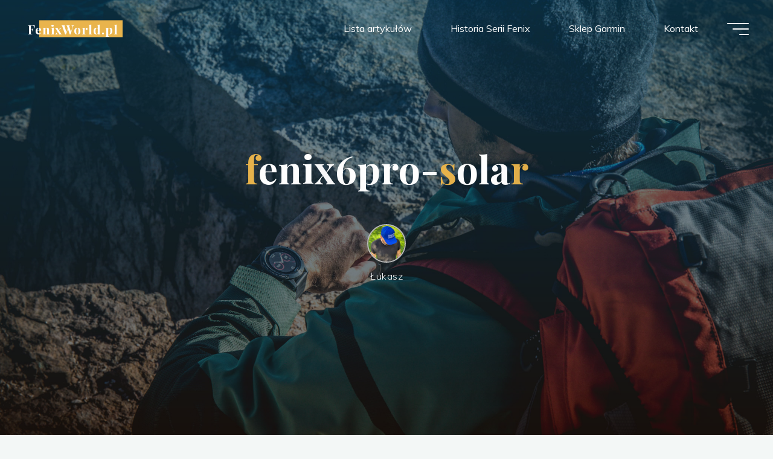

--- FILE ---
content_type: text/html; charset=utf-8
request_url: https://www.google.com/recaptcha/api2/aframe
body_size: 267
content:
<!DOCTYPE HTML><html><head><meta http-equiv="content-type" content="text/html; charset=UTF-8"></head><body><script nonce="6YoZ5lsoREJPfnqslbAjEA">/** Anti-fraud and anti-abuse applications only. See google.com/recaptcha */ try{var clients={'sodar':'https://pagead2.googlesyndication.com/pagead/sodar?'};window.addEventListener("message",function(a){try{if(a.source===window.parent){var b=JSON.parse(a.data);var c=clients[b['id']];if(c){var d=document.createElement('img');d.src=c+b['params']+'&rc='+(localStorage.getItem("rc::a")?sessionStorage.getItem("rc::b"):"");window.document.body.appendChild(d);sessionStorage.setItem("rc::e",parseInt(sessionStorage.getItem("rc::e")||0)+1);localStorage.setItem("rc::h",'1769119342883');}}}catch(b){}});window.parent.postMessage("_grecaptcha_ready", "*");}catch(b){}</script></body></html>